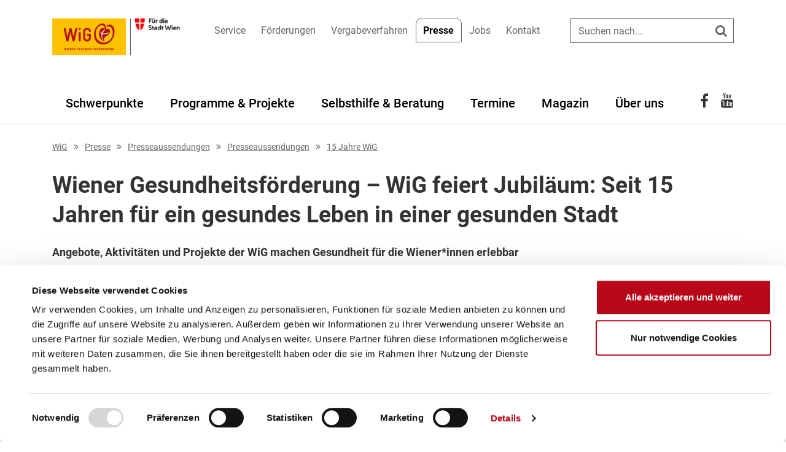

--- FILE ---
content_type: text/html; charset=utf-8
request_url: https://www.wig.or.at/presse/presseaussendungen/presseaussendungen/15-jahre-wig
body_size: 7514
content:
<!DOCTYPE html>
<html lang="de">
<head>		<script id="Cookiebot" src="https://consent.cookiebot.com/uc.js"
			data-culture="de"
			data-cbid="339457b3-45ed-466f-a500-ac61a2cd7d4f"
			data-blockingmode="auto" type="text/javascript"></script>	<script data-cookieconsent="ignore" src="/_assets/1ade44d450f84b36cb05f28995067b99/Js/SeamCookiebot.js" type="text/javascript"></script>

<meta charset="utf-8">
<!-- 
	This website is powered by TYPO3 - inspiring people to share!
	TYPO3 is a free open source Content Management Framework initially created by Kasper Skaarhoj and licensed under GNU/GPL.
	TYPO3 is copyright 1998-2026 of Kasper Skaarhoj. Extensions are copyright of their respective owners.
	Information and contribution at https://typo3.org/
-->



<title>15 Jahre WiG  | WiG Wiener Gesundheitsförderung</title>
<meta name="generator" content="TYPO3 CMS">
<meta name="viewport" content="width=device-width, initial-scale=1.0">
<meta property="og:type" content="website">
<meta property="og:site_name" content="WiG Wiener Gesundheitsförderung">
<meta name="twitter:card" content="summary">
<meta name="format-detection" content="telephone=no">


<link rel="stylesheet" href="/typo3temp/assets/compressed/merged-bdd5d2cb1ed096059ba633f1b0fcc509-c6ad12f735f39345d10132ff69ba379d.css?1746450026" media="all">



<script src="/typo3temp/assets/compressed/merged-8107afdbcfc66bbde8cfeada9aa07f4c-02431a2be9afa53cad398f43917550d3.js?1746450026"></script>




<link rel="apple-touch-icon" sizes="76x76" href="/_assets/c2be7d8b2adc9335aeb11fd37055ea2e/Images/favicon/apple-touch-icon.png">
<link rel="icon" type="image/png" sizes="32x32" href="/_assets/c2be7d8b2adc9335aeb11fd37055ea2e/Images/favicon/favicon-32x32.png">
<link rel="icon" type="image/png" sizes="16x16" href="/_assets/c2be7d8b2adc9335aeb11fd37055ea2e/Images/favicon/favicon-16x16.png">
<link rel="manifest" href="/_assets/c2be7d8b2adc9335aeb11fd37055ea2e/Images/favicon/site.webmanifest">
<link rel="mask-icon" href="/_assets/c2be7d8b2adc9335aeb11fd37055ea2e/Images/favicon/safari-pinned-tab.svg" color="#5bbad5">
<meta name="msapplication-TileColor" content="#da532c">
<meta name="theme-color" content="#ffffff">	<!-- Matomo -->
    <script>
      var _paq = window._paq = window._paq || [];
      /* tracker methods like "setCustomDimension" should be called before "trackPageView" */
      _paq.push(['trackPageView']);
      _paq.push(['enableLinkTracking']);
      (function() {
        var u="//wigv3matomo.seam-release.at/";
        _paq.push(['setTrackerUrl', u+'matomo.php']);
        _paq.push(['setSiteId', '1']);
        var d=document, g=d.createElement('script'), s=d.getElementsByTagName('script')[0];
        g.async=true; g.src=u+'matomo.js'; s.parentNode.insertBefore(g,s);
      })();
    </script>
    <!-- End Matomo Code -->
<link rel="canonical" href="https://www.wig.or.at/presse/presseaussendungen/presseaussendungen/15-jahre-wig"/>

</head>
<body><!-- Adform Tracking Code BEGIN -->
<script type="text/plain" data-cookieconsent="marketing">
    window._adftrack = Array.isArray(window._adftrack) ? window._adftrack : (window._adftrack ? [window._adftrack] : []);
    window._adftrack.push({
        HttpHost: 'track.adform.net',
        pm: 2167044
    });
    (function () { var s = document.createElement('script'); s.type = 'text/javascript'; s.async = true; s.src = 'https://s2.adform.net/banners/scripts/st/trackpoint-async.js'; var x = document.getElementsByTagName('script')[0]; x.parentNode.insertBefore(s, x); })();

</script>
<!-- Adform Tracking Code END -->



<div class="body-wrap">
    
    

<div id="jump">
    <a href="#content">Zum Inhalt</a>
    <a href="#navigation">Zum Hauptmenü</a>
</div>


        <div id="wrap" class="inner">
            <header id="header">
    <div class="container">
        <div class="row">
            <div class="col-12">
                <div class="logo">
                    
                            <a title="Zur Startseite" href="/schwerpunkte">

                                <img src="/_assets/c2be7d8b2adc9335aeb11fd37055ea2e/Images/logo-wig.jpg" alt="Logo WiG Wiener Gesundheitsförderung" loading="lazy">
                            </a>
                        


                </div>
                <div class="row-top d-none d-lg-block">
                    <nav class="nav-top" aria-label="nav-top-desktop">
                        <ul>
                            
                                <li class=" "><a
                                        href="/service/servicebereich"
                                        target=""
                                        title="Service">Service</a>
                                </li>
                            
                                <li class=" "><a
                                        href="/foerderungen/allgemeines"
                                        target=""
                                        title="Förderungen">Förderungen</a>
                                </li>
                            
                                <li class=" "><a
                                        href="/vergabeverfahren"
                                        target=""
                                        title="Vergabeverfahren">Vergabeverfahren</a>
                                </li>
                            
                                <li class="active "><a
                                        href="/presse/pressebereich"
                                        target=""
                                        title="Presse">Presse</a>
                                </li>
                            
                                <li class=" "><a
                                        href="/jobs"
                                        target=""
                                        title="Jobs">Jobs</a>
                                </li>
                            
                                <li class=" "><a
                                        href="/kontakt"
                                        target=""
                                        title="Kontakt">Kontakt</a>
                                </li>
                            
                        </ul>
                    </nav>

                    <div class="search">
                        

<form method="get" class="results form-inline form form-search" id="quicksearch-form" action="/suche?tx_seamsearch_searchbox%5Bcontroller%5D=Search&amp;cHash=ed21115add5bdf6aa925180ff1e49ee0">
<div>
</div>

	<div class="form-group form-group-seam search-form">
		<div class="form-group">
			<input type="text" class="form-control form-control-seam typeahead"
				   id="form-search-1"
				   placeholder="Suchen nach..."
				   aria-label="Suche auf der Website"
				   value="" id="search" name="search" data-provide="typeahead"
				   autocomplete="off" data-search-autocomplete />
			<input type="hidden" name="exactMatch" value="0">
			<span class="form-control-clear hidden"></span>

			<button class="btn btn-default btn-search-submit form-control form-control-seam btn-search" type="submit">
				<span class="sr-only">Suchen</span>
			</button>
		</div>

	</div>
</form>

                    </div>
                </div>
            </div>
        </div>
    </div>
</header>









            
<div id="navigation">

    <nav class="navbar navbar-expand-lg" aria-label="nav-main">
        <a class="visually-hidden" href="#content">Navigation überspringen</a>
        <div class="container">
            <div class="navbar-header">
                <button class="navbar-toggler" type="button" data-bs-toggle="collapse" data-bs-target="#navbar-main"
                        aria-controls="navbar-main" aria-expanded="false" aria-label="Hauptmenü">
                    <span class="text">Menü</span>
                    <span class="icon">
						    	<span class="icon-bar"></span>
									<span class="icon-bar"></span>
									<span class="icon-bar"></span>
						    </span>
                </button>
            </div>
            <div class="collapse navbar-collapse" id="navbar-main">
                <ul class="navbar-nav">

                    

                        <li class=" ">
                            <a href="/schwerpunkte"
                               target=""
                               title="Schwerpunkte"
                            >Schwerpunkte</a>
                        </li>

                    

                        <li class=" ">
                            <a href="/programme"
                               target=""
                               title="Programme &amp; Projekte"
                            >Programme &amp; Projekte</a>
                        </li>

                    

                        <li class=" ">
                            <a href="/selbsthilfe-beratung"
                               target=""
                               title="Selbsthilfe &amp; Beratung"
                            >Selbsthilfe &amp; Beratung</a>
                        </li>

                    

                        <li class=" ">
                            <a href="/termine"
                               target=""
                               title="Termine"
                            >Termine</a>
                        </li>

                    

                        <li class=" ">
                            <a href="/magazin-gesunde-stadt"
                               target=""
                               title="Magazin Gesunde Stadt"
                            >Magazin</a>
                        </li>

                    

                        <li class=" ">
                            <a href="/ueber-uns/mission-vision"
                               target=""
                               title="Über uns"
                            >Über uns</a>
                        </li>

                    

                </ul>

                <nav class="nav-social-media hidden-xs hidden-sm" aria-label="nav-social-media">
                    <ul>
                        <li class="facebook"><a href="https://www.facebook.com/gesundlebeninwien/"
                                                title="Externer Link zu Facebook" target="_blank"><span
                                class="sr-only">Facebook</span></a></li>
                        <li class="youtube"><a href="https://www.youtube.com/channel/UCUWZCfx8E3_PzFQsNTkKx3A"
                                               title="Externer Link zu YouTube" target="_blank"><span
                                class="sr-only">YouTube</span></a></li>
                    </ul>
                </nav>
                <div class="row-top d-lg-none">
                    <nav class="nav-top" aria-label="nav-top-mobile">
                        <ul>
                            
                                <li class=" "><a
                                        href="/service/servicebereich"
                                        target=""
                                        title="Service">Service</a>
                                </li>
                            
                                <li class=" "><a
                                        href="/foerderungen/allgemeines"
                                        target=""
                                        title="Förderungen">Förderungen</a>
                                </li>
                            
                                <li class=" "><a
                                        href="/vergabeverfahren"
                                        target=""
                                        title="Vergabeverfahren">Vergabeverfahren</a>
                                </li>
                            
                                <li class="active "><a
                                        href="/presse/pressebereich"
                                        target=""
                                        title="Presse">Presse</a>
                                </li>
                            
                                <li class=" "><a
                                        href="/jobs"
                                        target=""
                                        title="Jobs">Jobs</a>
                                </li>
                            
                                <li class=" "><a
                                        href="/kontakt"
                                        target=""
                                        title="Kontakt">Kontakt</a>
                                </li>
                            
                        </ul>
                    </nav>
                    <div class="search">
                        <form class="form form-search">
                            <div class="form-group has-clear">
                                <label class="sr-only" for="form-search-2">Suche</label>
                                <input type="text" class="form-control" id="form-search-2" aria-label="Suche auf der Website"
                                       placeholder="Suchbegriff">
                                <span class="form-control-clear hidden"></span>
                                <button type="submit" class="btn-search"><span class="sr-only">Suchen</span>
                                </button>
                            </div>
                        </form>
                    </div>
                </div>
            </div>
        </div>
    </nav>

    
</div>














            


        </div>
    




    
            

    <div id="breadcrumbs">
        <div class="container">
            <div class="row">
                <div class="col-12">
                    <nav class="nav-breadcrumb" aria-label="breadcrumb">
                        <ol class="breadcrumb">

                            
                                
                                        <li><a href="/schwerpunkte"
                                               target=""
                                               title="WiG"
                                        >WiG</a></li>
                                    
                            
                                
                                        <li><a href="/presse/pressebereich"
                                               target=""
                                               title="Presse"
                                        >Presse</a></li>
                                    
                            
                                
                                        <li><a href="/presse/presseaussendungen"
                                               target=""
                                               title="Presseaussendungen"
                                        >Presseaussendungen</a></li>
                                    
                            
                                
                                        <li><a href="/presse/presseaussendungen/presseaussendungen"
                                               target=""
                                               title="Presseaussendungen"
                                        >Presseaussendungen</a></li>
                                    
                            
                                
                                        <li class="active" aria-current="page"><a href="/presse/presseaussendungen/presseaussendungen/15-jahre-wig"
                                                                                  target=""
                                                                                  title="15 Jahre WiG"
                                        >15 Jahre WiG
                                        </a></li>
                                    
                            

                        </ol>
                    </nav>
                </div>
            </div>

        </div>

    </div>

        
    
	<div id="main">
        
		<div class="rte_text">
<section id="c3933"
					 class="frame frame-default
					 frame-type-text
					 frame-layout-0
					 frame-bg--default
					 frame-width--normal
					 
					 
			"><div class="frame__inner"><div class="container"><div class="row"><div class="col-12"><header><h2 class="">
                  Wiener Gesundheitsförderung – WiG feiert Jubiläum: Seit 15 Jahren für ein gesundes Leben in einer gesunden Stadt
            </h2></header><div id="content"><p><strong>Angebote, Aktivitäten und Projekte der WiG machen Gesundheit für die Wiener*innen erlebbar </strong></p><p>(Wien, 11. Juli 2024) – „Gesundheit wird von Menschen in ihrer alltäglichen Umwelt geschaffen und gelebt: dort, wo sie spielen, lernen, arbeiten und lieben.“ Dieser oft zitierte Satz aus der Ottawa-Charta zur Gesundheitsförderung von 1986 – in Wien ist er seit 15 Jahren gelebte Praxis. Seit 2009 steht die Wiener Gesundheitsförderung – WiG dafür, den Menschen in Wien hilfreiche und alltagstaugliche Tipps für einen gesünderen Lebensstil an die Hand zu geben und unser aller Lebenswelten so gesund wie möglich zu gestalten. Für Peter Hacker, Stadtrat für Soziales, Gesundheit und Sport, ist das Besondere an der Wiener Gesundheitspolitik, „dass sie sich nicht nur auf das Behandeln von Krankheiten reduziert, sondern auch einen starken Fokus auf Prävention und Gesundheitsförderung legt. Die Wiener Gesundheitsförderung – WiG leistet einen wesentlichen Beitrag, um dieses Ziel zu erreichen. In diesem Sinne freue ich mich auf die weitere Zukunft, die wir auch weiterhin gemeinsam für ein gesundes Wien gestalten.“</p><p>Jahr für Jahr setzt die Wiener Gesundheitsförderung – WiG eine Vielzahl an Aktivitäten für sehr viele Menschen in Wien um: Kinder und Jugendliche, Frauen und Männer im Erwerbsalter, Menschen in der Pension, kranke Menschen, Menschen mit Migrationshintergrund, sozial Benachteiligte, Menschen mit Lernschwierigkeiten, Bewohner*innen von Gemeindebauten, arbeitslose Menschen … Ob in Kindergärten, Schulen, Jugendeinrichtungen, Senior*inneneinrichtungen oder im öffentlichen Raum, im Grätzel oder im Bezirk – Gesundheitsförderung wird in Wien sichtbarer und für die Menschen in der Stadt erlebbarer. „Bei allen Aktivitäten,“ und das ist Dennis Beck, Geschäftsführer der Wiener Gesundheitsförderung besonders wichtig, „verlieren wir eines nicht aus dem Blickfeld: Wir machen das vor allem für jene Menschen, die es grundsätzlich schon nicht leicht haben im Leben.“</p><p>Gesundheitsförderung kann nicht „verordnet“ werden, sie gelingt nur mit der Unterstützung zahlreicher Kooperations- und Umsetzungspartner*innen. Und mit dem Engagement von vielen Menschen, die wiederum mit Menschen arbeiten. Die Elementarpädagogin etwa, die mit den Kindern die Geschichten vom kleinen Drachen WiNKi liest und bespricht – sie transportiert Ernährungswissen an die Kleinsten. Die Nordic-Walking-Trainerin einer Bewegten Apotheke – sie vermittelt den Teilnehmer*innen, dass Bewegung in der Gruppe guttut und Spaß macht und oftmals neue soziale Kontakte ermöglicht. Oder auch der Sozialarbeiter im Jugendzentrum – er bestärkt die Jugendlichen bei ihrer Auseinandersetzung mit jenen Gesundheitsthemen, die für sie wirklich wichtig sind. Daraus sind schon Gesundheitsraps, Spiele, Sketches und viele schmackhaft-gesunde Snacks entstanden, die bei den Jugendgesundheitskonferenzen für Furore gesorgt haben.</p><p><strong>Für ein gesundes Leben in einer gesunden Stadt</strong><br> Die Aktivitäten und Projekte der Wiener Gesundheitsförderung – WiG reichen vom Wiener Schulfruchtprogramm mit wöchentlichen Obstlieferungen, Verkostungen in den Schulklassen und Ausflügen auf Bauernhöfe, über intergenerative Projekte für Klein &amp; Groß mit regelmäßigen generationenübergreifenden Einheiten bis hin zur Betrieblichen Gesundheitsförderung. Gerade hinsichtlich der gesunden Lebenswelten kommt den wienweiten Netzwerken wie dem Netzwerk Gesund im Wiener Kindergarten, dem Wiener Netzwerk Gesundheitsfördernde Schulen (WieNGS) oder der Wiener Allianz für Gesundheitsförderung in Gesundheitseinrichtungen eine große Bedeutung zu.</p><p>Die Themenschwerpunkte der Wiener Gesundheitsförderung – WiG – Ernährung, Bewegung und Seelische Gesundheit – werden bei zahlreichen Veranstaltungen in ganz Wien über die WiG Life Lounge spielerisch vermittelt, ebenso wie bei „Gesundheit erleben – einfach mitmachen!“, einer Veranstaltungsreihe im öffentlichen Raum im Rahmen des Programms „Gesunde Bezirke“.</p><p>Apropos: Bereits seit 2010 wird dieses regionale Gesundheitsförderungsprogramm umgesetzt – eine echte Herausforderung in einer Großstadt wie Wien. Ausgehend von ursprünglich fünf Wiener Bezirken sind es aktuell bereits stolze 19 Programm-Bezirke, in denen auch Gesunde Initiativen – von Privatpersonen oder Organisationen – unterstützt werden. Mittlerweile gilt das Programm „Gesunde Bezirke“ als Best Practice-Modell für urbane Gesundheitsförderung – im deutschsprachigen Raum und darüber hinaus.</p><p>Die Hotline für Essstörungen – 0800 20 11 20 ist in der Wiener Gesundheitsförderung – WiG ebenso zu Hause wie die Selbsthilfe-Unterstützungsstelle SUS Wien.</p><p>„Gesundheitsförderung ist ein Thema, das mich persönlich schon sehr lange begleitet und bewegt. Umso größer ist meine Freude, dass die WiG sich in den letzten 15 Jahren so unglaublich entwickelt hat“, freut sich Dennis Beck und schließt gleich noch einen Wunsch an: „Mögen sich alle Verantwortlichen und Umsetzer*innen innerhalb und außerhalb des Gesundheitsbereichs weiterhin so kompetent, so engagiert und mit so viel Leidenschaft für Gesundheitsförderung einsetzen – für ein gesundes Leben in einer gesunden Stadt Wien.“</p><p>Die gesamte Angebots-, Informations- und Beratungspalette der Wiener Gesundheitsförderung – WiG ist – übersichtlich und zielgruppenorientiert aufbereitet – auf der Website <a href="http://www.wig.or.at" target="_blank">wig.or.at</a>&nbsp;abgebildet.</p><p><strong>Über die Wiener Gesundheitsförderung – WiG </strong><br> Die Wiener Gesundheitsförderung – WiG ist eine gemeinnützige Gesellschaft der Stadt Wien und die Kompetenzstelle für Gesundheitsförderung in Wien und wesentlicher Teil einer umfassenden Public Health-Strategie der Stadt Wien. Neben der Umsetzung eigener Projekte fördert die WiG auch Gesundheitsförderungsprojekte und Initiativen, die wesentlich zu einem gesunden bzw. gesünderen Leben für alle in Wien lebenden Menschen beitragen. Ziel ist es, einen Beitrag zur Chancengleichheit für ein gesundes bzw. gesünderes Leben zu leisten. Zusätzlich sollen gesundheitliche Benachteiligungen auf Grund von sozialem Status, Geschlecht oder Migrationshintergrund ausgeglichen werden. Mehr Infos unter <a href="http://www.wig.or.at" target="_blank">wig.or.at</a></p><p><strong>Rückfragen &amp; Kontakt:</strong></p><p>Mag. Norbert Schnurrer<br> Mediensprecher Stadtrat Peter Hacker<br> Tel.: +43 1 4000 81233<br> E-Mail: <a href="https://www.ots.at/email/norbert.schnurrer/wien.gv.at" target="_blank" rel="noreferrer">norbert.schnurrer@wien.gv.at</a></p><p>Mag.a Petra Hafner<br> Leiterin Öffentlichkeitsarbeit Wiener Gesundheitsförderung – WiG<br> Tel.: +43 1 4000 76921<br> E-Mail: <a href="#" data-mailto-token="ocknvq,rgvtc0jchpgtByki0qt0cv" data-mailto-vector="2">petra.hafner<span class="bots-nightmare">symbol</span>wig.or<span class="bots-destruction">punkt</span>at</a></p></div></div></div></div></div></section>

</div><div class="rte_text">
<section id="c3934"
					 class="frame frame-default
					 frame-type-text
					 frame-layout-2
					 frame-bg--default
					 frame-width--normal
					 
					 
			"><div class="frame__inner"><div class="container"><div class="row"><div class="col-12"><div id="content"><p><a href="/presse/fotos/15-jahre-wig">Pressefotos</a></p></div></div></div></div></div></section>

</div>
        
            <html xmlns:rx="http://typo3.org/ns/Reelworx/RxShariff/ViewHelper">
<div id="content">
    <div class="embed-3">
        <div class="container">
            <div data-url="https://www.wig.or.at/presse/presseaussendungen/presseaussendungen/15-jahre-wig" data-backend-url="/presse/presseaussendungen/presseaussendungen/15-jahre-wig?eID=shariff&amp;cHash=6cc4fdc2b9fa793e866505f495b348e0" data-services="[&#039;facebook&#039;,&#039;twitter&#039;,&#039;linkedin&#039;,&#039;xing&#039;]" data-lang="de" class="shariff"></div>
        </div>
    </div>
</div>
</html>




        
	</div>

    
    <footer id="footer"

    class="no-nl"

>
<!--@SEAM: Wenn es zu Beginn noch keinen Newsletter gibt, an dieser Stelle die class="no-nl" hinzufügen. -->
<div class="container">

    

    <div class="row">
        <div class="col-12">
            <div class="contact">
                <div class="logo">

                    <img src="/_assets/c2be7d8b2adc9335aeb11fd37055ea2e/Images/logo-wig-white.png"
                         alt="Logo WiG Wiener Gesundheitsförderung">
                </div>
                <div class="rte_text">
<section id="c125"
					 class="frame frame-default
					 frame-type-text
					 frame-layout-0
					 frame-bg--default
					 frame-width--normal
					 
					 
			"><div class="frame__inner"><div class="container"><div class="row"><div class="col-12"><div id="content"><h2>Wiener Gesundheitsförderung – WiG</h2><p></p><address>Treustraße 35 – 43, Stiege 6, 1. Stock, 1200 Wien<br><a href="tel://+43400076905?&amp;frontend_editing=true" target="_blank" rel="noreferrer">T: +43 1 4000-76905</a><br> F: +43 1 4000-99-76905<br><a href="mailto://office@wig.or.at?&amp;frontend_editing=true" target="_blank" rel="noreferrer">office@wig.or.at</a></address><p></p><address>&nbsp; &nbsp; &nbsp; &nbsp; &nbsp; &nbsp; &nbsp; &nbsp; &nbsp; &nbsp; &nbsp; &nbsp; &nbsp; &nbsp; &nbsp; &nbsp; &nbsp; &nbsp; &nbsp; &nbsp; &nbsp; &nbsp; &nbsp; &nbsp; &nbsp; &nbsp; &nbsp; &nbsp; &nbsp; &nbsp; &nbsp; &nbsp; &nbsp; &nbsp; &nbsp; &nbsp; &nbsp; &nbsp; &nbsp; &nbsp; &nbsp; &nbsp; &nbsp; &nbsp; &nbsp; &nbsp; &nbsp; &nbsp; &nbsp; &nbsp; &nbsp; &nbsp; &nbsp; &nbsp; &nbsp; &nbsp; &nbsp; &nbsp; &nbsp; &nbsp; &nbsp; &nbsp; &nbsp; &nbsp; &nbsp;</address></div></div></div></div></div></section>

</div>
                <ul class="wig-external-links">
                    <li class="custom-bullet">
                        <img src="/_assets/c2be7d8b2adc9335aeb11fd37055ea2e/Icons/external_link.png" alt="Logo WiG Wiener Allianz Weiterleitung" width="20" height="20">
                        <a  href="https://www.allianz-gf-wien.at" target="_blank" title="Wiener Allianz für Gesundheitsförderung in Gesundheitseinrichtungen">Wiener Allianz für Gesundheitsförderung in Gesundheitseinrichtungen</a>
                    </li>
                    <li class="custom-bullet">
                        <img src="/_assets/c2be7d8b2adc9335aeb11fd37055ea2e/Icons/external_link.png" alt="Logo WiG Netzwerk Allianz Weiterleitung" width="20" height="20">
                        <a href="https://www.wiengs.at/" target="_blank" title="Wiener Netzwerk Gesundheitsfördende Schulen">Wiener Netzwerk Gesundheitsfördende Schulen</a>
                    </li>
                </ul>
            </div>
        </div>
        
	<div class="col-12 col-lg-5">
		<nav class="nav-footer" aria-label="nav-footer">
			<ul>
				
					<li>
						<a href="/impressum"
						   target=""
						   title="Impressum">
							Impressum
						</a>
					</li>
				
					<li>
						<a href="/datenschutz"
						   target=""
						   title="Datenschutz">
							Datenschutz
						</a>
					</li>
				
					<li>
						<a href="/informationsfreiheit"
						   target=""
						   title="Informationsfreiheit">
							Informationsfreiheit
						</a>
					</li>
				
			</ul>
		</nav>
	</div>




        <div class="col-12 col-lg-2">
            <div class="scroll-up">
                <a href="#">
                    nach oben
                </a>
            </div>
        </div>
        <div class="col-xs-12 col-lg-5">
            <div class="copy">
                <p>
                    &copy;
                    2026
                    Wiener Gesundheitsförderung - WiG
                </p>
            </div>
        </div>
    </div>
</div>
</footer>




</div>
<script src="https://www.google.com/recaptcha/api.js?hl=de"></script>

<script src="/typo3temp/assets/compressed/merged-baa7c43ae991e52fa720626fef68f4f6-fbca2c893545e7f069a92456a86fbb63.js?1746450026"></script>
<script async="async" src="/typo3temp/assets/js/59cb7c5e3fccb968fb36c2e97ef8bf95.js?1768218824"></script>

	<script type="text/javascript">
	/* <![CDATA[ */
	function updateSpamProtectedEmailAddresses() {
		var elems = document.getElementsByTagName('span');
		for (var i = 0; i < elems.length; i++) {
			if (elems[i].className.match(/bots\-nightmare/)) elems[i].innerHTML = '@';
			if (elems[i].className.match(/bots\-destruction/)) elems[i].innerHTML = '.';
		}
	}
	updateSpamProtectedEmailAddresses();
	/* ]]> */
	</script>

</body>
</html>

--- FILE ---
content_type: application/x-javascript
request_url: https://consentcdn.cookiebot.com/consentconfig/339457b3-45ed-466f-a500-ac61a2cd7d4f/wig.or.at/configuration.js
body_size: 270
content:
CookieConsent.configuration.tags.push({id:189520465,type:"script",tagID:"",innerHash:"",outerHash:"",tagHash:"13674969450591",url:"https://consent.cookiebot.com/uc.js",resolvedUrl:"https://consent.cookiebot.com/uc.js",cat:[1]});CookieConsent.configuration.tags.push({id:189520466,type:"script",tagID:"",innerHash:"",outerHash:"",tagHash:"6470953303921",url:"https://www.google.com/recaptcha/api.js?hl=de",resolvedUrl:"https://www.google.com/recaptcha/api.js?hl=de",cat:[1]});CookieConsent.configuration.tags.push({id:189520467,type:"script",tagID:"",innerHash:"",outerHash:"",tagHash:"3659964331122",url:"",resolvedUrl:"",cat:[3]});CookieConsent.configuration.tags.push({id:189520468,type:"iframe",tagID:"",innerHash:"",outerHash:"",tagHash:"15647200832167",url:"https://www.youtube.com/embed/Ap0HcUEb1pM",resolvedUrl:"https://www.youtube.com/embed/Ap0HcUEb1pM",cat:[4]});CookieConsent.configuration.tags.push({id:189520472,type:"iframe",tagID:"",innerHash:"",outerHash:"",tagHash:"1802689724136",url:"https://www.youtube.com/embed/KOKHYnRfjvc",resolvedUrl:"https://www.youtube.com/embed/KOKHYnRfjvc",cat:[4]});CookieConsent.configuration.tags.push({id:189520473,type:"iframe",tagID:"",innerHash:"",outerHash:"",tagHash:"13240769142667",url:"https://www.youtube-nocookie.com/embed/ybRvqR8eRig?autohide=1&controls=1&enablejsapi=1&origin=https%3A%2F%2Fwww.wig.or.at",resolvedUrl:"https://www.youtube-nocookie.com/embed/ybRvqR8eRig?autohide=1&controls=1&enablejsapi=1&origin=https%3A%2F%2Fwww.wig.or.at",cat:[4]});CookieConsent.configuration.tags.push({id:189520474,type:"iframe",tagID:"",innerHash:"",outerHash:"",tagHash:"6028245864934",url:"https://www.youtube-nocookie.com/embed/cv2bY0PGC4A?autohide=1&controls=1&enablejsapi=1&origin=https%3A%2F%2Fwww.wig.or.at",resolvedUrl:"https://www.youtube-nocookie.com/embed/cv2bY0PGC4A?autohide=1&controls=1&enablejsapi=1&origin=https%3A%2F%2Fwww.wig.or.at",cat:[4]});